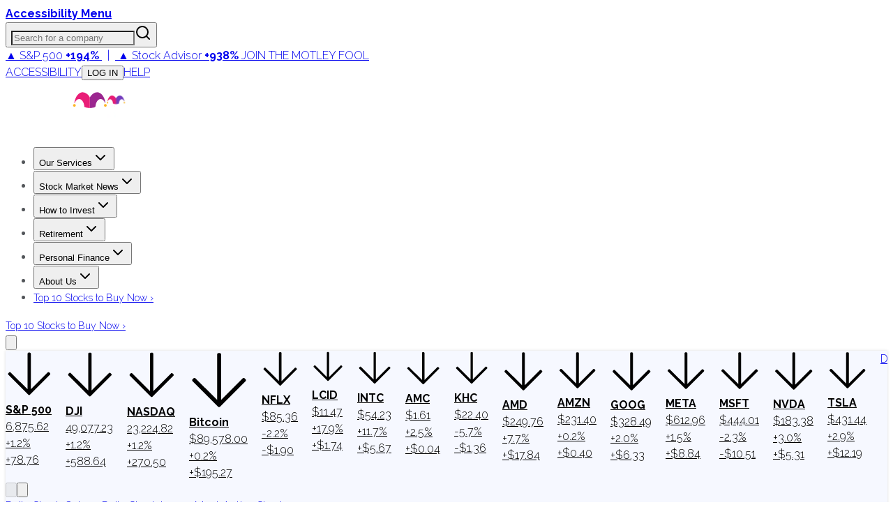

--- FILE ---
content_type: text/plain;charset=UTF-8
request_url: https://c.pub.network/v2/c
body_size: -258
content:
4d0332f8-e315-4492-b278-e35cdb516b9d

--- FILE ---
content_type: text/plain;charset=UTF-8
request_url: https://c.pub.network/v2/c
body_size: -111
content:
e81e0daf-eb84-4030-8653-cac97c3bfdf2